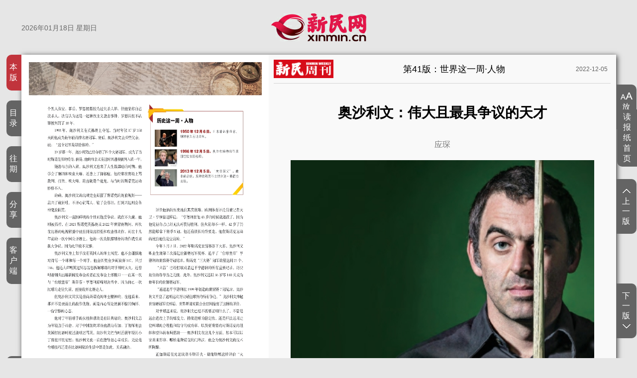

--- FILE ---
content_type: text/html; charset=utf-8
request_url: https://paper.xinmin.cn/html/xmzk/2022-12-05/41/30195.html
body_size: 11558
content:
<!-- 头部文件 start -->
<!doctype html>

<html lang="en">

<head>

  <meta charset="UTF-8">

  <title>奥沙利文：伟大且最具争议的天才 - 电子报详情页</title>

  <meta name="renderer" content="webkit">

  <meta http-equiv="X-UA-Compatible" content="IE=edge,chrome=1">

  <meta name="viewport" content="width=device-width, initial-scale=1, maximum-scale=1">

  <meta name="keywords" content="新民,新民网,新民晚报,新民晚报官网,数字报,新民数字报,新民网数字报,新民晚报数字报,新民周刊,东方体育日报,业主周刊,家庭周刊,"/>

  <meta name="description" content="新民网是新民晚报官方网站，强势新闻门户，以上海突发、财经、原创新闻为特色，采用文字、视频、播客、图片、直播等全媒体技术创新报道，另有当日新民晚报数字报纸和新民周刊数字杂志供应。"/>

  <meta name="apple-mobile-web-app-status-bar-style" content="black">

  <meta name="apple-mobile-web-app-capable" content="yes">

  <meta name="format-detection" content="telephone=no">

  <link rel="shortcut Icon" href="//image.xinmin.cn/favicon.ico">

  <link rel="stylesheet" href="/dianzibao/css/reset.css">

  <link rel="stylesheet" href="/dianzibao/css/app.css">

  <link rel="stylesheet" href="/dianzibao/css/jquery-ui.css">

  <link rel="stylesheet" href="/dianzibao/js/layui2/css/layui.css" media="all"/>

  <script type="text/javascript" src="/dianzibao/js/mapper.js"></script>

  <script type="text/javascript" src="/dianzibao/js/prototype.js"></script>

  <script src="//img0.xinmin.cn/web/xinmin/2018/js/jquery.min-2.2.4.js"></script>

  <script src="/dianzibao/js/jquery-ui.js"></script>

  <style>
  .ui-tooltip{background:#646464;border:2px solid #fff}.ui-tooltip{padding:10px 20px;color:white;border-radius:5px;font:bold 14px "Helvetica Neue",Sans-Serif;text-transform:uppercase;box-shadow:0 0 7px black;letter-spacing:1px}
  .gg-ding{width: 1195px;height: auto;overflow: hidden;zoom:1;clear:both;margin: 0 auto}
  /*20191102 by xyq*/
  .dzb-header-wrap{position: relative;}
  .dzb-header-wrap .back_home{position: absolute;display: block;width: 218px;height: 81px; left: 50%; top: 50%; margin-left: -109px; margin-top: -40px;}
  /*20191102 by xyq*/
  .newx-img-wrap {content:'';position: absolute;top:0;left:0;right:0;bottom:0;}
  </style>

</head>

<body>

<div class="gg-ding">
<!--Itsmore AdCode Start 20191024 by xyq-->
<!--Itsmore AdCode End-->
</div>

<header>

  <div class="dzb-header-wrap">

    <div class="dzb-date-wrap">2026年01月18日 星期日</div>

   

    <!--20191024 by xyq-->
    <a href="//www.xinmin.cn" target="_blank"  rel="noopener noreferrer" class="back_home"></a>
    <!--20191024 by xyq/-->

  </div>

</header>

<!-- 头图文件 end-->
<div class="dzb-enter-box dzb-enter-heng-box">
  <!--電子報導航-->
  <div class="dzb-enter-nav-box">
    <ul>
      <!-- 本版文件 start -->
      <li class="dzb-enter-nav-li active">
  <a href="javascript:;">本版</a>
  <div class="dzb-enter-nav-wrap dzb-enter-nav-benban-wrap hide">
    <div class="dzb-enter-opacity-box"></div>
    <div class="dzb-enter-wrap dzb-enter-benban-wrap">
      <h2>第41版：世界这一周·人物</h2>
      <div>
                <a href="/html/xmzk/2022-12-05/41/30195.html" title="奥沙利文：伟大且最具争议的天才">奥沙利文：伟大且最具争议的天才</a>
              </div>
    </div>
  </div>
</li>
      <!--本版文件 end-->

      <!-- 目录文件 start -->
      <li class="dzb-enter-nav-li">
  <a href="javascript:;">目录</a>
  <div class="dzb-enter-nav-wrap hide" style="width:auto;padding:10px;">
    <div class="dzb-enter-opacity-box"></div>
    <div class="dzb-enter-wrap dzb-enter-mulu-wrap">
            <div style="min-height:435px;overflow:hidden">
                    <div class="dzb-enter-mulu-wrap-nav">
            <a href='/html/xmzk/2022-12-05/1/30154.html' title="第1版:封面">第1页:封面</a>
          </div>
                    <div class="dzb-enter-mulu-wrap-nav">
            <a href='/html/xmzk/2022-12-05/3/30155.html' title="第3版:新民一周">第3页:新民一周</a>
          </div>
                    <div class="dzb-enter-mulu-wrap-nav">
            <a href='/html/xmzk/2022-12-05/6/30156.html' title="第6版:封面报道">第6页:封面报道</a>
          </div>
                    <div class="dzb-enter-mulu-wrap-nav">
            <a href='/html/xmzk/2022-12-05/7/30157.html' title="第7版:封面报道">第7页:封面报道</a>
          </div>
                    <div class="dzb-enter-mulu-wrap-nav">
            <a href='/html/xmzk/2022-12-05/8/30158.html' title="第8版:封面报道">第8页:封面报道</a>
          </div>
                    <div class="dzb-enter-mulu-wrap-nav">
            <a href='/html/xmzk/2022-12-05/9/30159.html' title="第9版:封面报道">第9页:封面报道</a>
          </div>
                    <div class="dzb-enter-mulu-wrap-nav">
            <a href='/html/xmzk/2022-12-05/10/30160.html' title="第10版:封面报道">第10页:封面报道</a>
          </div>
                    <div class="dzb-enter-mulu-wrap-nav">
            <a href='/html/xmzk/2022-12-05/11/30161.html' title="第11版:封面报道">第11页:封面报道</a>
          </div>
                    <div class="dzb-enter-mulu-wrap-nav">
            <a href='/html/xmzk/2022-12-05/12/30162.html' title="第12版:封面报道">第12页:封面报道</a>
          </div>
                    <div class="dzb-enter-mulu-wrap-nav">
            <a href='/html/xmzk/2022-12-05/13/30163.html' title="第13版:封面报道">第13页:封面报道</a>
          </div>
                    <div class="dzb-enter-mulu-wrap-nav">
            <a href='/html/xmzk/2022-12-05/14/30164.html' title="第14版:封面报道">第14页:封面报道</a>
          </div>
                    <div class="dzb-enter-mulu-wrap-nav">
            <a href='/html/xmzk/2022-12-05/15/30165.html' title="第15版:封面报道">第15页:封面报道</a>
          </div>
                    <div class="dzb-enter-mulu-wrap-nav">
            <a href='/html/xmzk/2022-12-05/16/30166.html' title="第16版:封面报道">第16页:封面报道</a>
          </div>
                    <div class="dzb-enter-mulu-wrap-nav">
            <a href='/html/xmzk/2022-12-05/17/30167.html' title="第17版:封面报道">第17页:封面报道</a>
          </div>
                    <div class="dzb-enter-mulu-wrap-nav">
            <a href='/html/xmzk/2022-12-05/18/30168.html' title="第18版:封面报道">第18页:封面报道</a>
          </div>
                    <div class="dzb-enter-mulu-wrap-nav">
            <a href='/html/xmzk/2022-12-05/19/30169.html' title="第19版:封面报道">第19页:封面报道</a>
          </div>
                    <div class="dzb-enter-mulu-wrap-nav">
            <a href='/html/xmzk/2022-12-05/20/30170.html' title="第20版:封面报道">第20页:封面报道</a>
          </div>
                    <div class="dzb-enter-mulu-wrap-nav">
            <a href='/html/xmzk/2022-12-05/21/30171.html' title="第21版:封面报道">第21页:封面报道</a>
          </div>
                    <div class="dzb-enter-mulu-wrap-nav">
            <a href='/html/xmzk/2022-12-05/22/30172.html' title="第22版:封面报道">第22页:封面报道</a>
          </div>
                    <div class="dzb-enter-mulu-wrap-nav">
            <a href='/html/xmzk/2022-12-05/23/30173.html' title="第23版:封面报道">第23页:封面报道</a>
          </div>
                    <div class="dzb-enter-mulu-wrap-nav">
            <a href='/html/xmzk/2022-12-05/24/30174.html' title="第24版:封面报道">第24页:封面报道</a>
          </div>
                    <div class="dzb-enter-mulu-wrap-nav">
            <a href='/html/xmzk/2022-12-05/25/30175.html' title="第25版:封面报道">第25页:封面报道</a>
          </div>
                    <div class="dzb-enter-mulu-wrap-nav">
            <a href='/html/xmzk/2022-12-05/26/30176.html' title="第26版:封面报道">第26页:封面报道</a>
          </div>
                    <div class="dzb-enter-mulu-wrap-nav">
            <a href='/html/xmzk/2022-12-05/27/30177.html' title="第27版:封面报道">第27页:封面报道</a>
          </div>
                    <div class="dzb-enter-mulu-wrap-nav">
            <a href='/html/xmzk/2022-12-05/28/30178.html' title="第28版:封面报道">第28页:封面报道</a>
          </div>
                    <div class="dzb-enter-mulu-wrap-nav">
            <a href='/html/xmzk/2022-12-05/29/30179.html' title="第29版:封面报道">第29页:封面报道</a>
          </div>
                    <div class="dzb-enter-mulu-wrap-nav">
            <a href='/html/xmzk/2022-12-05/30/30180.html' title="第30版:封面报道">第30页:封面报道</a>
          </div>
                    <div class="dzb-enter-mulu-wrap-nav">
            <a href='/html/xmzk/2022-12-05/31/30181.html' title="第31版:封面报道">第31页:封面报道</a>
          </div>
                    <div class="dzb-enter-mulu-wrap-nav">
            <a href='/html/xmzk/2022-12-05/32/30182.html' title="第32版:广域/读家">第32页:广域/读家</a>
          </div>
                    <div class="dzb-enter-mulu-wrap-nav">
            <a href='/html/xmzk/2022-12-05/33/30183.html' title="第33版:广域/读家">第33页:广域/读家</a>
          </div>
                    <div class="dzb-enter-mulu-wrap-nav">
            <a href='/html/xmzk/2022-12-05/34/30187.html' title="第34版:广域/七日谈">第34页:广域/七日谈</a>
          </div>
                    <div class="dzb-enter-mulu-wrap-nav">
            <a href='/html/xmzk/2022-12-05/35/30188.html' title="第35版:广域/观察家">第35页:广域/观察家</a>
          </div>
                    <div class="dzb-enter-mulu-wrap-nav">
            <a href='/html/xmzk/2022-12-05/36/30189.html' title="第36版:广域/漫漫谈">第36页:广域/漫漫谈</a>
          </div>
                    <div class="dzb-enter-mulu-wrap-nav">
            <a href='/html/xmzk/2022-12-05/37/30190.html' title="第37版:广域/漫漫谈">第37页:广域/漫漫谈</a>
          </div>
                    <div class="dzb-enter-mulu-wrap-nav">
            <a href='/html/xmzk/2022-12-05/38/30191.html' title="第38版:广域/城与事">第38页:广域/城与事</a>
          </div>
                    <div class="dzb-enter-mulu-wrap-nav">
            <a href='/html/xmzk/2022-12-05/39/30193.html' title="第39版:广域/城与事">第39页:广域/城与事</a>
          </div>
                    <div class="dzb-enter-mulu-wrap-nav">
            <a href='/html/xmzk/2022-12-05/40/30194.html' title="第40版:世界这一周·人物">第40页:世界这一周·人物</a>
          </div>
                    <div class="dzb-enter-mulu-wrap-nav">
            <a href='/html/xmzk/2022-12-05/41/30195.html' title="第41版:世界这一周·人物">第41页:世界这一周·人物</a>
          </div>
                    <div class="dzb-enter-mulu-wrap-nav">
            <a href='/html/xmzk/2022-12-05/44/30196.html' title="第44版:社会">第44页:社会</a>
          </div>
                    <div class="dzb-enter-mulu-wrap-nav">
            <a href='/html/xmzk/2022-12-05/45/30197.html' title="第45版:社会">第45页:社会</a>
          </div>
                    <div class="dzb-enter-mulu-wrap-nav">
            <a href='/html/xmzk/2022-12-05/46/30198.html' title="第46版:社会">第46页:社会</a>
          </div>
                    <div class="dzb-enter-mulu-wrap-nav">
            <a href='/html/xmzk/2022-12-05/47/30199.html' title="第47版:社会">第47页:社会</a>
          </div>
                    <div class="dzb-enter-mulu-wrap-nav">
            <a href='/html/xmzk/2022-12-05/48/30200.html' title="第48版:社会">第48页:社会</a>
          </div>
                    <div class="dzb-enter-mulu-wrap-nav">
            <a href='/html/xmzk/2022-12-05/49/30201.html' title="第49版:社会">第49页:社会</a>
          </div>
                    <div class="dzb-enter-mulu-wrap-nav">
            <a href='/html/xmzk/2022-12-05/50/30202.html' title="第50版:文学一九二二">第50页:文学一九二二</a>
          </div>
                    <div class="dzb-enter-mulu-wrap-nav">
            <a href='/html/xmzk/2022-12-05/51/30203.html' title="第51版:文学一九二二">第51页:文学一九二二</a>
          </div>
                    <div class="dzb-enter-mulu-wrap-nav">
            <a href='/html/xmzk/2022-12-05/52/30204.html' title="第52版:文学一九二二">第52页:文学一九二二</a>
          </div>
                    <div class="dzb-enter-mulu-wrap-nav">
            <a href='/html/xmzk/2022-12-05/53/30205.html' title="第53版:文学一九二二">第53页:文学一九二二</a>
          </div>
                    <div class="dzb-enter-mulu-wrap-nav">
            <a href='/html/xmzk/2022-12-05/54/30206.html' title="第54版:文学一九二二">第54页:文学一九二二</a>
          </div>
                    <div class="dzb-enter-mulu-wrap-nav">
            <a href='/html/xmzk/2022-12-05/55/30207.html' title="第55版:文学一九二二">第55页:文学一九二二</a>
          </div>
                    <div class="dzb-enter-mulu-wrap-nav">
            <a href='/html/xmzk/2022-12-05/56/30208.html' title="第56版:文学一九二二">第56页:文学一九二二</a>
          </div>
                    <div class="dzb-enter-mulu-wrap-nav">
            <a href='/html/xmzk/2022-12-05/57/30209.html' title="第57版:文学一九二二">第57页:文学一九二二</a>
          </div>
                    <div class="dzb-enter-mulu-wrap-nav">
            <a href='/html/xmzk/2022-12-05/58/30210.html' title="第58版:文学一九二二">第58页:文学一九二二</a>
          </div>
                    <div class="dzb-enter-mulu-wrap-nav">
            <a href='/html/xmzk/2022-12-05/59/30211.html' title="第59版:文学一九二二">第59页:文学一九二二</a>
          </div>
                    <div class="dzb-enter-mulu-wrap-nav">
            <a href='/html/xmzk/2022-12-05/60/30212.html' title="第60版:文学一九二二">第60页:文学一九二二</a>
          </div>
                    <div class="dzb-enter-mulu-wrap-nav">
            <a href='/html/xmzk/2022-12-05/61/30213.html' title="第61版:文学一九二二">第61页:文学一九二二</a>
          </div>
                    <div class="dzb-enter-mulu-wrap-nav">
            <a href='/html/xmzk/2022-12-05/62/30214.html' title="第62版:文学一九二二">第62页:文学一九二二</a>
          </div>
                    <div class="dzb-enter-mulu-wrap-nav">
            <a href='/html/xmzk/2022-12-05/63/30215.html' title="第63版:文学一九二二">第63页:文学一九二二</a>
          </div>
                    <div class="dzb-enter-mulu-wrap-nav">
            <a href='/html/xmzk/2022-12-05/64/30216.html' title="第64版:体育">第64页:体育</a>
          </div>
                    <div class="dzb-enter-mulu-wrap-nav">
            <a href='/html/xmzk/2022-12-05/65/30217.html' title="第65版:体育">第65页:体育</a>
          </div>
                    <div class="dzb-enter-mulu-wrap-nav">
            <a href='/html/xmzk/2022-12-05/66/30218.html' title="第66版:体育">第66页:体育</a>
          </div>
                    <div class="dzb-enter-mulu-wrap-nav">
            <a href='/html/xmzk/2022-12-05/67/30219.html' title="第67版:体育">第67页:体育</a>
          </div>
                    <div class="dzb-enter-mulu-wrap-nav">
            <a href='/html/xmzk/2022-12-05/68/30220.html' title="第68版:财富">第68页:财富</a>
          </div>
                    <div class="dzb-enter-mulu-wrap-nav">
            <a href='/html/xmzk/2022-12-05/69/30221.html' title="第69版:财富">第69页:财富</a>
          </div>
                    <div class="dzb-enter-mulu-wrap-nav">
            <a href='/html/xmzk/2022-12-05/70/30222.html' title="第70版:财富">第70页:财富</a>
          </div>
                    <div class="dzb-enter-mulu-wrap-nav">
            <a href='/html/xmzk/2022-12-05/71/30223.html' title="第71版:财富">第71页:财富</a>
          </div>
                    <div class="dzb-enter-mulu-wrap-nav">
            <a href='/html/xmzk/2022-12-05/72/30224.html' title="第72版:社会">第72页:社会</a>
          </div>
                    <div class="dzb-enter-mulu-wrap-nav">
            <a href='/html/xmzk/2022-12-05/73/30225.html' title="第73版:社会">第73页:社会</a>
          </div>
                    <div class="dzb-enter-mulu-wrap-nav">
            <a href='/html/xmzk/2022-12-05/74/30226.html' title="第74版:专栏/海阔鱼跃">第74页:专栏/海阔鱼跃</a>
          </div>
                    <div class="dzb-enter-mulu-wrap-nav">
            <a href='/html/xmzk/2022-12-05/76/30227.html' title="第76版:专栏/前廊众生">第76页:专栏/前廊众生</a>
          </div>
                    <div class="dzb-enter-mulu-wrap-nav">
            <a href='/html/xmzk/2022-12-05/77/30228.html' title="第77版:专栏/假装专家">第77页:专栏/假装专家</a>
          </div>
                    <div class="dzb-enter-mulu-wrap-nav">
            <a href='/html/xmzk/2022-12-05/78/30229.html' title="第78版:艺术">第78页:艺术</a>
          </div>
                    <div class="dzb-enter-mulu-wrap-nav">
            <a href='/html/xmzk/2022-12-05/79/30231.html' title="第79版:读书">第79页:读书</a>
          </div>
                    <div class="dzb-enter-mulu-wrap-nav">
            <a href='/html/xmzk/2022-12-05/80/30233.html' title="第80版:影视">第80页:影视</a>
          </div>
                </div>
          </div>
  </div>
</li>
<script>
$('.dzb-enter-mulu-wrap-nav a').each(function(i,el){
  if(i>14 && i<=29){
    $('.dzb-enter-mulu-wrap').css({'width':'380px'});
  }else if(i>29 && i<=44){
    $('.dzb-enter-mulu-wrap').css({'width':'570px'});
  }else if(i>44 && i<=59){
    $('.dzb-enter-mulu-wrap').css({'width':'760px'});
  }else if(i>59 && i<=74){
    $('.dzb-enter-mulu-wrap').css({'width':'950px'});
  }else if(i>74){
    $('.dzb-enter-mulu-wrap').css({'width':'1140px'});
  }
});
</script>
      <!-- 目录文件 end-->

      <!-- 往期、分享、客户端文件 start -->
      <li class="dzb-enter-nav-li">

  <a href="javascript:;">往期</a>

  <div class="dzb-enter-nav-wrap dzb-enter-nav-date-wrap hide">

    <div class="dzb-enter-opacity-box"></div>

    <div class="dzb-enter-wrap dzb-enter-wangqi-wrap">

      <div>

        <div id="wangqi" class="dzb-date-box"></div>

      </div>

    </div>

  </div>

</li>

<li class="dzb-enter-nav-li">

	<a href="javascript:;">分享</a>

	<div class="dzb-enter-nav-wrap dzb-enter-nav-share-wrap hide">

	  <div class="dzb-enter-opacity-box dzb-enter-opacity-share-box"></div>

	  <div class="dzb-enter-share-wrap">

	    <div>

	      <!--<a href="javascript:;" title="微信分享" class="dzb-share-btn dzb-share-wx-btn" data-url=""></a>-->

	      <a href="javascript:;" title="新浪分享" class="dzb-share-btn dzb-share-xinlang-btn" onclick="shareTo('sina')"></a>

              <a href="javascript:;" title="QQ空间分享" class="dzb-share-btn dzb-share-qq-btn" onclick="shareTo('qzone')"></a>

	    </div>

	  </div>

	</div>

</li>

<li class="dzb-enter-nav-li">

	<a href="javascript:;">客户端</a>

	<div class="dzb-enter-nav-wrap dzb-enter-nav-erweima-wrap hide">

	  <div class="dzb-enter-opacity-box dzb-enter-opacity-share-box"></div>

	  <div class="dzb-enter-erweima-wrap">

	    <div>

	      <img src="/dianzibao/images/xinmin_erweima.png" alt="" class="dzb-enter-erweima-box">

	    </div>

	  </div>

	</div>

</li>

<li class="dzb-enter-nav-li dzb-history-btn">

  	
  	<a href="//xmzk.xinmin.cn/html/2018-12/31/node_1.htm" target="_blank"  rel="noopener noreferrer">历史数据</a>

  	
</li>
      <!-- 往期、分享、客户端文件 end-->      
    </ul>
  </div>
  <!--電子報紙-->
  <div class="layui-row">
    <div class="dzb-heng-img-wrap layui-col-xs5">
      <div class="dzb-heng-img">
        <img class="mapper iopacity50 icolorcc6666 noborder" useMap="#PagePicMap" src="//img1.xinmin.cn/xmzk/2022-12-05/page_411205.jpg"
             id="page_img">
        <map id="PagePicMap" name="PagePicMap">
                    
         
          <area shape='polygon' xy='[{"x":"134","y":"277"},{"x":"1558","y":"277"},{"x":"1558","y":"2021"},{"x":"134","y":"2021"}]'  coords='' alt='奥沙利文：伟大且最具争议的天才' href='/html/xmzk/2022-12-05/41/30195.html' title='奥沙利文：伟大且最具争议的天才'>
                  </map>
      </div>
    </div>
    <!--電子報詳情-->
    <div class="dzb-enter-info-box dzb-heng-info-box layui-col-xs7">
      
      <div class="dzb-enter-banmian-box">
        <div class="dzb-banmian-logo-box">
                    <img src="/dianzibao/images/zhoukan.png" alt="" class="dzb-banmian-logo" width="120" height="37">
                  </div>
        <span class="dzb-banmian-title">第41版：世界这一周·人物</span>
        <span class="dzb-banmian-date">2022-12-05</span>
      </div>
      <div class="dzb-enter-desc-box dzb-enter-heng-desc-box">
        <span class="dzb-special-title-box"></span>
        <h2 class="dzb-title-box">奥沙利文：伟大且最具争议的天才</h2>
        <span class="dzb-sub-title-box"></span>
        <span class="dzb-author-box">应琛</span>
        <p class="dzb-img-box">
                    
            <img src="//img1.xinmin.cn/xmzk/2022-12-05/401205_p3.jpg" alt="">
            <p style="padding: 3px"></p>
                      
            <img src="//img1.xinmin.cn/xmzk/2022-12-05/411205_p12.jpg" alt="">
            <p style="padding: 3px"></p>
                      
            <img src="//img1.xinmin.cn/xmzk/2022-12-05/411205_p13.jpg" alt="">
            <p style="padding: 3px"></p>
                      
            <img src="//img1.xinmin.cn/xmzk/2022-12-05/411205_p14.jpg" alt="">
            <p style="padding: 3px"></p>
                    </p>
        <p class="dzb-desc-box">    奥沙利文的出现完全颠覆了斯诺克的既有规矩——高兴了就狂吼、不开心就骂人、输了会落泪，打到兴起则会各种鬼脸搞笑。<br/><br/>    记者｜应琛<br/><br/>    “世界上只有两种斯诺克选手，一种叫奥沙利文，一种叫其他选手。”出生于1975年12月5日的奥沙利文无疑是斯诺克历史上最佳的代表人物。因华丽的进攻，行云流水的击球，桀骜不驯的性格，与生俱来的气质，再加上无人能敌的天赋，球迷亲切地称他为“火箭”。2022年5月，奥沙利文第7次夺得斯诺克世锦赛冠军。<br/><br/>    31年的职业生涯里，这支动力充足的“火箭”应对了许多难题，包括父亲入狱，长期和酗酒、药物、焦虑症斗争。在近期的一段采访中，他终于用“满意”来形容这一生的成就：“我的职业生涯远远超出了自己当初预想能达到的高度”，同时希望自己被认可为真正的大师，“我认为是对斯诺克、对比赛的爱帮助我走过了许多艰难时光。尽管生活并非一直事事如意，但斯诺克一直是我可以追逐的东西”。<br/><br/>    无论你喜爱他的随意或是痛恨他的无礼，都应该尊重这个斯诺克界的王者，因为奥沙利文为斯诺克带来了不一样的色彩。<br/><br/>    年少成名，争议不断<br/><br/>    1975年，奥沙利文出生于伦敦的一个贫民区。父亲罗恩是一名铁路工人，后来做了厨师，母亲则是一个卖冰激凌的意大利人。<br/><br/>    7岁那年，奥沙利文到叔叔家拜访，并跟叔叔打起了台球。罗恩看儿子十分喜爱这项运动，就答应送给他一张斯诺克球桌作为圣诞礼物。<br/><br/>    奥沙利文的天赋就此显现：10岁就能单杆破百，14岁亮相泰晤士电视台举办的斯诺克经典赛，15岁打出了单杆147的满分杆。<br/><br/>    1991年，年仅16岁的奥沙利文转入职业赛场，开始了叱咤世界斯诺克的生涯。在这一年里，奥沙利文的状态十分出色，直到父亲出事前，他在76场比赛中取得了74场胜利，胜率十分惊人。<br/><br/>    1992年，当17岁的奥沙利文正准备参加自己职业生涯的一场比赛，父亲却在酒吧因结账问题跟人起了争执，扎死了一个黑人保安。事后，罗恩被指控为过失杀人罪，但他坚称自己没杀人。法官认为这是一起种族主义袭击事件，罗恩因拒不认罪被判罚了18年。<br/><br/>    1993年，奥沙利文在英锦赛上夺冠，当时年仅17岁358天的他成为最年轻的排名赛冠军。赛后，奥沙利文去探望父亲，说：“这个冠军是献给你的。”<br/><br/>    19岁那一年，奥沙利文已经夺得了四个大赛冠军，成为了当时斯诺克界的传奇。但是，他的母亲又在这时因逃税被判入狱一年。<br/><br/>    随着母亲的入狱，奥沙利文迎来了人生最黑暗的时期。他学会了酗酒和吸食大麻，还患上了抑郁症。他经常在赛场上骂裁判、打架、吸大麻，简直就是个魔鬼，与当时的斯诺克运动格格不入。<br/><br/>    的确，奥沙利文的出现完全颠覆了斯诺克的既有规矩——高兴了就狂吼、不开心就骂人、输了会落泪，打到兴起则会各种鬼脸搞笑。<br/><br/>    奥沙利文一直因鲜明的个性而饱受争议。就在不久前，他刚被指控，在2021斯诺克英锦赛及2022年世锦赛期间，两次在比赛的电视转播中被拍到做出猥亵和攻击性动作。而在十几年前的一次中国公开赛上，他的一次类似擦球杆的动作就引来很大争议，因为此举极不文雅。<br/><br/>    奥沙利文身上似乎没有英国人的绅士风度，也不会谨慎地对待每一个球和每一个对手。他会因奖金少而放弃147，只打146；他还大声嘲笑过冥思苦想拆解球路的对手用时太久，还曾叼着烟头出席新闻发布会或者在发布会上爆粗口……在某一次与“台球皇帝”斯蒂芬·亨德利巅峰对决当中，因为自己一次红球的走位失误，直接放弃比赛走人。<br/><br/>    但奥沙利文其实是崇尚斯诺克的绅士精神的。在他看来，那并不是表面上的故作优雅，而是内心深处波澜不惊的胸怀，一份宁静的心态。<br/><br/>    他对于年轻球手的扶植和帮助是有目共睹的，奥沙利文总为年轻选手站台，对于中国旅欧球员也帮助有加。丁俊晖刚去英国打比赛时被过激球迷骂哭，奥沙利文把当时还很年轻的小丁搂在怀里安慰；奥沙利文也一直在指导赵心童成长，无论是台球技巧还是在比赛间歇的生活中都是如此，关系融洽。<br/><br/>    不是球技，是“魔幻力量”<br/><br/>    奥沙利文和亨德利，到底谁才是斯诺克历史最佳？<br/><br/>    评价他俩的历史地位其实很难。欧洲体育评论员兼记者大卫·亨顿曾这样说：“亨德利在他43岁的时候就退役了，因为他觉得自己已经无法再获得胜利。但火箭却不一样，42岁了仍然能够拿下赛季5冠，他还有很长的路要走，他在斯诺克运动的统治地位是空前的。”<br/><br/>    今年5月3日，2022年斯诺克世锦赛落下大幕，奥沙利文职业生涯第7次捧起世锦赛冠军奖杯，追平了“台球皇帝”亨德利的世锦赛夺冠纪录，斯诺克“三大赛”冠军数量达到21个。<br/><br/>    “火箭”已经打破或者追平亨德利的所有重要纪录，历史最佳的称号当之无愧。此外，奥沙利文还以46岁零148天成为最年长的世锦赛冠军。<br/><br/>    “通过追平亨德利在1999年创造的世锦赛7冠纪录，奥沙利文平息了这项运动历史最佳球员的所有争论。”奥沙利文捧起世锦赛冠军奖杯后，世界斯诺克联合会官网给出了这样的评价。<br/><br/>    对于球迷来说，奥沙利文已经不需要证明什么了，不管是远台进攻上手的爆发力，持续进球的稳定性，还是杆法运用走位叫球的合理性和防守的成功率，以及更重要的对斯诺克的理解和整体的布局思路——奥沙利文在这几个方面，基本可以以完美来形容。哪怕是斯诺克的门外汉，也会为奥沙利文的技术所陶醉。<br/><br/>    正如斯诺克元老级泰斗斯蒂夫·戴维斯都这样评价“火箭”：罗尼·奥沙利文身上所拥有的，其实已不是什么球技，而是妖术，一种令凡夫俗子们望尘莫及的魔幻力量。他对这项运动的驾轻就熟，让我们苦练10年的“寒窗苦”显得是那样的多余和枯燥。<br/><br/>    历史这一周·人物<br/><br/>    1950年12月6日，日本著名作曲家、钢琴家久石让出生。<br/><br/>    1996年12月5日，奥尔布赖特出任美国首位女国务卿。<br/><br/>    2013年12月5日，“南非国父”，南非前总统，反种族隔离斗士纳尔逊·曼德拉去世。<br/><br/></p>
      </div>
    </div>
  </div>
  <!--功能按钮-->
      <div class="dzb-multi-btn-box">
        <p class="dzb-multi-zoomOut dzb-multi-btn-hover"><a href="javascript:;"><img src="/dianzibao/images/btn_A.png"

                                                                                     alt="">放大</a></p>

<p class="dzb-multi-zoomIn dzb-multi-btn-hover hide"><a href="javascript:;"><img src="/dianzibao/images/btn_A.png" alt="">缩小</a>

</p>

<p class="dzb-multi-prev dzb-multi-btn-hover"><a href="javascript:;" id="prepage"><img src="/dianzibao/images/prev.png" alt="">上一版</a>

</p>

<p class="dzb-multi-next dzb-multi-btn-hover"><a href="javascript:;" id="nextpage">下一版<img src="/dianzibao/images/next.png" alt=""></a>

</p>


<p class="dzb-multi-download"><a href="//img1.xinmin.cn/xmzk/2022-12-05/411205.pdf" target="_blank"  rel="noopener noreferrer">下载</a></p>

</else>

      </div>
</div>
<footer class="dzb-copytight-box">新民晚报官方网站 xinmin.cn ©2019 All rights reserved Tech-4-4</footer>
<div class="dzb-multi-index"><p class="dzb-multi-btn-hover"><a href="//paper.xinmin.cn">读报纸首页</a></p>
</div>
<script type="text/javascript" src="/dianzibao/js/layui2/layui.js"></script>
<script src="/dianzibao/js/common.shuzibao.js"></script>
<script>
  function shareTo(stype){
    let ftit = '';
    let flink = '';
    let fdesc = '';
    let lk = '';
    //获取文章标题
    ftit = $('.dzb-title-box').text();
    //获取网页中内容的第一张图片
    flink = $('.dzb-img-box img').eq(0).attr('src');
    fdesc = $('.dzb-desc-box').text();
    if(typeof flink == 'undefined'){
      flink='';
    }

    
    //qq空间接口的传参
    if(stype=='qzone'){
		if(flink == ''){
		  lk = '//image0.xinmin.cn/template/app/images/xinmin300.png';
		}else{
		  lk = flink;
		}
      window.open('http://sns.qzone.qq.com/cgi-bin/qzshare/cgi_qzshare_onekey?url='+document.location.href+'&title='+ftit+'&pics='+lk+'&desc='+fdesc,'','width=700, height=680, top=0, left=0, toolbar=no, menubar=no, scrollbars=no, location=yes, resizable=no, status=no');
    }
    //sina接口的传参
    if(stype=='sina'){
		if(flink == ''){
		  lk = '//image0.xinmin.cn/template/app/images/xinmin300.png';
		}else{
		  lk = flink;
		}
      window.open('http://service.weibo.com/share/share.php?searchPic=false&url='+document.location.href+'&title='+ftit+'&pic='+lk,'','width=700, height=680, top=0, left=0, toolbar=no, menubar=no, scrollbars=no, location=yes, resizable=no, status=no');
    }
  }
  layui.config({
    base: "js/"
  }).use('laydate', function () {
    const layer = parent.layer === undefined ? layui.layer : parent.layer,form = layui.form;
    const laydate = layui.laydate;
    laydate.render({
      elem: '#wangqi',
      showBottom: false,
      position: 'static',
      format: 'yyyy-MM-dd',
      ready:function(date){
        $('.layui-laydate-content tr td').addClass('laydate-disabled');
        const elem = $(this.elemCont);
        $.ajax({
          url:"//paper.xinmin.cn/index/api.Getdate/index",
          cache:"false",
          data:{'name':'xmzk'},
          type:"POST",
          dataType:"json",
          success:function(data){
            if(data.status == 1){
              const dateArr = data.msg;
              for(let i=0;i<dateArr.length;i++){
                elem.find('td[lay-ymd="'+dateArr[i].day+'"]').removeClass('laydate-disabled').addClass('ky-layui-this');
              }
            }else{
              
            }
          },error:function(msg){
            
          }
        });
      },
      change: function(value, date, endDate){
        $('.layui-laydate-content tr td').addClass('laydate-disabled');
        const elem = $(this.elemCont);
        $.ajax({
          url:"//paper.xinmin.cn/index/api.Getdate/index",
          cache:"false",
          data:{'name':'xmzk','post_date':date[0]},
          type:"POST",
          dataType:"json",
          success:function(data){
            if(data.status == 1){
              const dateArr = data.msg;
              for(let i=0;i<dateArr.length;i++){
                elem.find('td[lay-ymd="'+dateArr[i].day+'"]').removeClass('laydate-disabled').addClass('ky-layui-this');
                
              }
            }else{
              
            }
          },error:function(msg){
            
          }
        });
      },
      done: function (value, date, endDate) {
        $.ajax({
          url:"//paper.xinmin.cn/index/api.Getdate/index",
          cache:"false",
          data:{'name':'xmzk','post_date':date[0]},
          type:"POST",
          dataType:"json",
          success:function(data){
            if(data.status == 1){
              
              // window.location.href = "/index/xmzk/getdetailbypagenum.html?name=xmzk&pageNum=1&pageday=" + date[0];
              window.location.href = "/html/xmzk/"+ date[0]+"/1.html";
            }else{
              
            }
          },error:function(msg){
            
          }
        });
      }
    });
  });
  $('#dzb-wx').hover(function () {
    const that = this;
    layui.use('layer', function () {
      const layer = layui.layer;
      layer.config({
        extend: 'skin/myskin/style.css',
        skin: 'dzb-erweima-box'
      });
      layer.tips('下', that, {
        tips: [3, '#fff'],
        time: 0,
        content: ['<img src="//image0.xinmin.cn/template/www.xinmin.cn/201310/images/xmwb.jpg" />', '.dzb-icon']
      });
    });
  }, function () {
    layer.closeAll('tips');
  });

  $(function () {
    //*** 上一篇 start ***//
    // $("#prepage").bind('click',function(){
    //   $.ajax({
    //     url:"/index/xmzk/checkprepageornextpage.html",
    //     cache:"false",
    //     data:{'name':"xmzk",'pageNum':"41",'pageday':"2022-12-05",'id':30195,'prepage':1},
    //     type:"POST",
    //     dataType:"json",
    //     success:function(data){
          
    //       if(data.status ==1)
    //       {
    //         location.href = data.message;            
    //       }
    //       else
    //       {
    //         layui.use('layer', function(){
    //           var layer = layui.layer;
    //           layer.msg(data.message,{time:2000,icon:5});
    //         });
    //       } 
    //     },
    //     error:function(msg){
    //       alert("服务器断开，请重新操作");     
    //     }
    //   });
    // })
    //*** 上一篇 end ***//    
    //*** 下一篇 start ***//    
    // $("#nextpage").bind('click',function(){
    //   $.ajax({
    //     url:"/index/xmzk/checkprepageornextpage.html",
    //     cache:"false",
    //     data:{'name':"xmzk",'pageNum':"41",'pageday':"2022-12-05",'id':30195,'nextpage':1},
    //     type:"POST",
    //     dataType:"json",
    //     success:function(data){
          
    //       if(data.status ==1)
    //       {
    //         location.href = data.message;
    //       }
    //       else
    //       {
    //         layui.use('layer', function(){
    //           var layer = layui.layer;
    //           layer.msg(data.message,{time:2000,icon:5});
    //         });
    //       }         
    //     },
    //     error:function(msg){
    //       alert("服务器断开，请重新操作");     
    //     }
    //   });
    // })
    //*** 下一篇 end ***//
    
    //*** 上一版 start ***//  
    $("#prepage").bind('click',function(){
      $.ajax({
        url:"/index/xmzk/checkprepagenumornextpagenum.html",
        cache:"false",
        data:{'name':"xmzk",'pageNum':"41",'pageday':"2022-12-05",'prepage':1},
        type:"POST",
        dataType:"json",
        success:function(data){
          
          if(data.status ==1)
          {
            location.href = data.message;
          }
          else
          {
            layui.use('layer', function(){
              var layer = layui.layer;
              layer.msg(data.message,{time:2000,icon:5});
            });
          }         
        },
        error:function(msg){
          alert("服务器断开，请重新操作");     
        }
      });
    })
    //*** 上一版 end ***//
    //*** 下一版 start ***//  
    $("#nextpage").bind('click',function(){
      $.ajax({
        url:"/index/xmzk/checkprepagenumornextpagenum.html",
        cache:"false",
        data:{'name':"xmzk",'pageNum':"41",'pageday':"2022-12-05",'nextpage':1},
        type:"POST",
        dataType:"json",
        success:function(data){
          
          if(data.status ==1)
          {
            location.href = data.message;
          }
          else
          {
            layui.use('layer', function(){
              var layer = layui.layer;
              layer.msg(data.message,{time:2000,icon:5});
            });
          }         
        },
        error:function(msg){
          alert("服务器断开，请重新操作");     
        }
      });
    })
    //*** 下一版 end ***//    

    $('area').tooltip({
      track: true,
    });
    const mapWidth = $("#page_img").width();
    const mapHeight = $("#page_img").height();
    const pageWidth = 1680;
    const pageHeight = 2175;
    const widthRatio = mapWidth / pageWidth;
    const heightRatio = mapHeight / pageHeight; 

    $("#PagePicMap area").each(function (j) {
      const obj = $(this);
      let coords = "";
      const xy = obj.attr("xy");
      if (xy) {
        let jsonArr = null;
        try {
          jsonArr = JSON.parse(xy);
        } catch (e) {
          jsonArr = eval("(" + xy + ")");
        }
        for (let i = 0; i < jsonArr.length; i++) {
          const point = jsonArr[i];
          let x = point.x * widthRatio;
          x = Math.round(x * 100) / 100;
          let y = point.y * heightRatio;
          y = Math.round(y * 100) / 100;
          coords += x + "," + y + ",";
        }
        if (coords.length > 0) {
          coords = coords.substring(0, coords.length - 1);
        }
        obj.attr("coords", coords);
        obj.removeAttr("xy");
      }
    });
  });
</script>
<!--统计代码-->
  <!-- 流量统计代码 start-->
<div style="display:none">
    <!--百度统计-->
    <script type="text/javascript">
    var _bdhmProtocol = (("https:" == document.location.protocol) ? " https://" : " http://");
    document.write(unescape("%3Cscript src='" + _bdhmProtocol + "hm.baidu.com/h.js%3F8ab7263c9280868f0c3ef17366bf585a' type='text/javascript'%3E%3C/script%3E"));
    </script>
    <!--百度统计-->
    <!--cnzz统计代码 start-->
    <script type="text/javascript">
    var cnzz_protocol = (("https:" == document.location.protocol) ? " https://" : " http://");
    document.write(unescape("%3Cspan id='cnzz_stat_icon_1253710412'%3E%3C/span%3E%3Cscript src='" + cnzz_protocol + "w.cnzz.com/q_stat.php%3Fid%3D1253710412' type='text/javascript'%3E%3C/script%3E"));
    </script>
    <!--cnzz统计代码 end-->
    
 <script type="text/javascript">
     var _xinminaq = _xinminaq || [];_xinminaq.push('t5=','t6=');(function() {var u = "//tongji.xinmin.cn/";var d=document, g=d.createElement('script'), s=d.getElementsByTagName('script')[0];g.type='text/javascript'; g.src=u+'stat-p-1.0.1.min.js'; s.parentNode.insertBefore(g,s);})();
</script>
</div>
<!-- 流量统计代码 end-->
  <!--/统计代码-->
</body>
</html>


--- FILE ---
content_type: text/css
request_url: https://paper.xinmin.cn/dianzibao/css/app.css
body_size: 3687
content:
/**header*/
header {
  width: 100%;
  height: auto;
  overflow: hidden;
  zoom: 1;
  clear: both;
}

.dzb-header-index-wrap {
  background-color: #fff;
}

.dzb-header-index-wrap .dzb-header-wrap {
  background: url(//img0.xinmin.cn/web/xinmin/2018/images/logo.jpg) no-repeat center 26px;
}

.dzb-header-wrap {
  width: 1195px;
  height: 110px;
  overflow: hidden;
  zoom: 1;
  clear: both;
  margin: 0 auto;
  background: url(../images/logo.png) no-repeat center 26px;
}

.dzb-date-wrap {
  width: 170px;
  height: auto;
  overflow: hidden;
  float: left;
  color: #676767;
  margin-top: 48px;
}

.dzb-product-wrap {
  width: 222px;
  height: auto;
  overflow: hidden;
  float: right;
  zoom: 1;
  margin-top: 32px;
}

.dzb-icon {
  color: #676767;
  float: left;
  padding-top: 35px;
  margin-left: 20px;
  padding-left: 1px;
  display: inline;
}

.dzb-product-wrap a {
  color: #4B4B4B;
}

.dzb-product-wrap .sina {
  background: url(../images/icon_sina.png) no-repeat center top;
  width: 30px;
  text-align: center;
}

.dzb-product-wrap .wx {
  background: url(../images/icon_wx.png) no-repeat center top;
  margin-left: 37px;
  width: 30px;
  text-align: center;
}

.dzb-product-wrap .password {
  background: url(../images/icon_passport.png) no-repeat center top;
}

.dzb-product-wrap .sina:hover {
  background: url(../images/icon_sina_hover.png) no-repeat center top;
}

.dzb-product-wrap .wx:hover {
  background: url(../images/icon_wx_hover.png) no-repeat center top;
}

.dzb-product-wrap .password:hover {
  background: url(../images/icon_passport_hover.png) no-repeat center top;
}

.MainNavBg {
  width: 100%;
  height: 0px;
  overflow: hidden;
  border-top: 1px #f3f3f3 solid;
  border-bottom: 1px #f3f3f3 solid;
}

.MainNavBg .MainNav {
  display: flex;
  justify-content: space-between;
  align-items: center;
  text-align: center;
  width: 1450px;
  height: 40px;
  overflow: hidden;
  margin: auto;
}

.MainNavBg .MainNav a {
  color: #5f5f5f;
  font-size: 18px;
  line-height: 1;
  margin: 0 5px;
  font-weight: bold;
  text-decoration: none;
}

.MainNavBg .MainNav a:hover {
  color: #E41849
}

.MainNavBg .MainNav .on {
  border-bottom: 4px #E41849 solid;
  padding-bottom: 2px;
}

.MainNavBg .MainNav .icon {
  position: relative;
  /*top: -2px;*/
  margin: 0 10px;
  cursor: pointer;
}

.SubNav {
  width: auto;
  height: auto;
  overflow: hidden;
  zoom: 1;
  clear: both;
}

.SubNav .pull_box {
  /*width: auto;old*/
  width: 340px;
  height: auto;
  overflow: hidden;
  zoom: 1;
  clear: both;
  background: #fff;
  position: absolute;
  /*top: -999;*/
  /*border: 1px #DEDEDE solid;*/
  /*border-top: none;*/
  -moz-border-radius: 0 0 5px 5px;
  -webkit-border-radius: 0 0 5px 5px;
  border-radius: 0 0 5px 5px;
  z-index: 999;
  display: none;
  /*left:0;*/
  /*right:0;*/
  /*margin:auto;*/
  padding: 10px;
  box-shadow: 0 2px 5px 2px rgba(0, 0, 0, .2);
  align-items: center;
  justify-content: flex-start;
  flex-wrap: wrap;
}

.SubNav .pull_box a {
  /*display:inline-block;*/
  /*color: #595959;*/
  /*display: block;*/
  /*width: 130px;*/
  /*height: auto;*/
  /*!*border-top: 1px #d5d5d5 solid;*!*/
  /*line-height: 40px;*/
  /*padding: 0 12px;*/
  /*float:left;*/
  color: #595959;
  display: -webkit-flex;
  align-items: center;
  justify-content: center;
  /*height: 40px;*/
  /*line-height: 40px;*/
  /*padding: 0 12px;*/
  padding: 5px 0;
  float: left;
  width: 50%;
  text-align: center;
  font-size: 14px;
}

.SubNav .pull_box a:hover {
  color: #E41849;
  text-decoration: none;
}

.SubNav .pullbox_o {
  display: none;
  width: 1250px;
  /*height: 320px;old*/
  height: auto;
  overflow: hidden;
  zoom: 1;
  clear: both;
  background: #fff;
  position: absolute;
  /*top: -999;*/
  border: 1px #DEDEDE solid;
  border-top: none;
  -moz-border-radius: 0 0 5px 5px;
  -webkit-border-radius: 0 0 5px 5px;
  border-radius: 0 0 5px 5px;
  z-index: 999;
  padding: 10px 15px;
  justify-content: center;
  align-items: center;

}

.SubNav .pullbox_o .l {
  display: -webkit-flex;
  justify-content: flex-start;
  align-items: center;
  flex-wrap: wrap;
  width: 100%;
  height: auto;
  overflow: hidden;
  zoom: 1;
  clear: both;
  padding: 10px 15px;
  margin: auto;
  border-bottom: 1px #ebebeb solid;
  /*padding: 15px 10px*/
  /*border-top: 1px #ebebeb solid;*/
}

.SubNav .pullbox_o .l:last-child {
  border-bottom: 0;
}

.SubNav .pullbox_o span,
.SubNav .pullbox_o span a {
  /*float:left;*/
  font-weight: 600;
  font-size: 16px !important;
  /*height:25px;*/
  /*line-height:25px;*/
  width: 10%;
  text-align: center;
  color: #000;
}

.SubNav .pullbox_o .l a {
  border: none;
  /*display: inline;old*/
  /*line-height: 28px;*/
  display: block;
  text-align: center;
  /*height:25px;*/
  /*line-height: 25px;*/
  width: 10%;
  padding: 5px;
  font-size: 14px;
}

.SubNav .pullbox_o .l span a {
  width: 100%;
}

/**footer*/
.BottomBox {
  position: relative;
  width: 100%;
  height: auto;
  background: #eee;
  padding-bottom: 20px;
}

.BottomBox .BottomContent {
  width: 1295px;
  height: auto;
  margin: 0 auto;
  overflow: hidden;
  zoom: 1;
  clear: both;
  padding: 15px 0;
}

.BottomBox .BottomContent a:link {
  color: #3b3b3b;
}

.BottomBox .BottomContent .line1 {
  width: auto;
  height: auto;
  margin: 0 auto;
  margin-top: 0px;
  overflow: hidden;
  zoom: 1;
  clear: both;
  color: #B8B8B8;
  margin-top: 12px;
  text-align: center;
}

.BottomBox .BottomContent .line1 a {
  line-height: 26px;
  padding: 0 15px;
  color: #676767;
}

.BottomBox .BottomContent .line2 {
  width: auto;
  height: auto;
  overflow: hidden;
  zoom: 1;
  clear: both;
  margin: 0 auto;
  margin-top: 0px;
  margin-top: 12px;
  text-align: center;
  color: #7f7f7f;
  font-size: 12px;
}

.BottomBox .BottomContent .line2 a {
  color: #7f7f7f;
  padding: 0 14px;
  font-size: 12px;
}

.BottomBox .BottomContent .line3 {
  width: auto;
  height: auto;
  overflow: hidden;
  zoom: 1;
  clear: both;
  margin: 0 auto;
  text-align: center;
  color: #7f7f7f;
  display: none;
}

.BottomBox .BottomContent .line3 a {
  color: #7f7f7f;
  padding: 0 14px;
}

.dzb-copytight-box {
  position: relative;
  width: 100%;
  text-align: center;
  margin: 20px auto;
  color: #5A5A5A;
}

.dzb-erweimazj-box {
  position: absolute;
  width: auto;
  top: -350px;
  left: 50%;
  transform: translateX(-50%);
  -webkit-transform: translateX(-50%);
  -ms-transform: translateX(-50%);
  -moz-transform: translateX(-50%);
  background-color: #fff;
  padding: 10px;
  border-radius: 10px;
}

.dzb-erweimazj-down-box {
  position: absolute;
  bottom: -10px;
  left: 0;
  right: 0;
  width: 0;
  height: 0;
  margin: auto;
  border-left: 10px solid transparent;
  border-right: 10px solid transparent;
  border-top: 20px solid #fff;
}

/**index*/
.dzb-index-box {
  position: relative;
  width: 1250px;
  padding: 25px 0;
  overflow: hidden;
  margin: auto;
}

.dzb-copy-box {
  display: flex;
  position: relative;
  /*border: 1px solid #DADADA;*/
  overflow: hidden;
  height: 380px;
}

.dzb-copy-box img {
  display: block;
  width: 100%;
  /*height: 430px;*/
  height: auto;
  margin: auto;
}

.dzb-info-box {
  clear: both;
  overflow: hidden;
}

.dzb-info-box span {
  padding: 25px 0;
  color: #555;
  height: 25px;
  line-height: 25px;
  font-size: 16px;
  font-weight: 600;
}

.dzb-line-box {
  height: 1px;
  line-height: 1px;
  background-color: #DADADA;
  width: 100%;
}

/**enterAll*/
.dzb-enter-box {
  position: relative;
  width: 1195px;
  background-color: #fff;
  margin: auto;
  box-shadow: 2px 2px 10px #373737;
  -moz-box-shadow: 2px 2px 10px #373737;
  -o-box-shadow: 2px 2px 10px #373737;
  -webkit-box-shadow: 2px 2px 10px #373737;
}

.dzb-enter-info-box {
  position: relative;
  padding: 10px;
  background-color: #F9F9F9;
}

.dzb-enter-banmian-box {
  position: relative;
  font-size: 0;
  padding-bottom: 10px;
  border-bottom: 1px solid #D4D4D4;
}

.dzb-banmian-logo-box {
  display: inline-block;
  width: 18.33333%;
}

.dzb-enter-banmian-box img {
  vertical-align: middle;
  text-align: left;
}

.dzb-enter-banmian-box span {
  display: inline-block;
  vertical-align: middle;
  font-size: 18px;
  width: 70.33333%;
  text-align: center;
}

.dzb-enter-banmian-box span.dzb-banmian-date {
  font-size: 12px;
  color: #606060;
  width: 10.33333%;
  text-align: right;
}

.dzb-clear-box {
  height: 50px;
  clear: both;
}

.dzb-enter-desc-box {
  position: relative;
  width: 100%;
  height: 600px;
  text-align: center;
  margin: auto;
  padding: 15px 0;
  overflow: hidden;
  overflow-y: auto;
}

.dzb-enter-desc-box .dzb-special-title-box,
.dzb-enter-desc-box .dzb-sub-title-box,
.dzb-enter-desc-box .dzb-author-box {
  display: block;
  width: 90%;
  font-size: 16px;
  color: #5e5e5e;
  padding: 10px 0;
  margin: auto;
}

/**20210419*/
.dzb-enter-desc-box .dzb-sub-title-box {
  white-space: pre-wrap;
}

.dzb-enter-desc-box .dzb-author-box {
  color: #787878 !important;
}

.dzb-enter-desc-box h2.dzb-title-box {
  width: 90%;
  font-size: 28px;
  font-weight: 600;
  padding: 5px 0;
  margin: auto;
}

.dzb-enter-desc-box .dzb-img-box {
  width: 90%;
  margin: auto;
  padding-top: 10px;
  text-align: center;
}

.dzb-enter-desc-box .dzb-img-box img {
  width: 100%;
  /**20221028 第5版样式放开*/
}

.dzb-enter-desc-box p.dzb-desc-box {
  width: 90%;
  font-size: 16px;
  line-height: 30px;
  text-indent: 34px;
  margin: 10px auto 0;
  text-align: justify;
  /*chrome*/
  text-justify: distribute;
  /*firefox*/
  word-break: normal;
}

.dzb-enter-nav-box {
  position: absolute;
  top: 0;
  left: -30px;
  height: 100%;
}

.dzb-enter-nav-box ul li.dzb-enter-nav-li,
.dzb-multi-btn-box p,
.dzb-multi-index p {
  position: relative;
  background-color: #646464;
  width: 30px;
  margin-top: 20px;
  padding: 15px 0;
  border-radius: 10px 0 0 10px;
}

.dzb-enter-nav-box ul li.dzb-enter-nav-li:first-child {
  margin-top: 0;
}

.dzb-enter-nav-box ul li.dzb-enter-nav-li a,
.dzb-multi-btn-box a,
.dzb-multi-index a {
  display: block;
  width: 100%;
  font-size: 16px;
  letter-spacing: 1px;
  color: #fff;
  text-align: center;
}

.dzb-enter-nav-box ul li.dzb-history-btn {
  position: absolute;
  bottom: 0;
}

.dzb-enter-mulu-wrap-nav {
  float: left;
  width: 190px;
  height: 28px;
  line-height: 28px;
  position: relative;
  text-align: left;
  overflow: hidden;
  white-space: nowrap;
  text-overflow: ellipsis;
}

.dzb-enter-mulu-wrap-nav a {
  display: inline-block !important;
  min-width: 100px;
  height: 28px;
  line-height: 28px;
  padding: 0 7px !important;
  position: relative;
}

.dzb-enter-nav-box ul li.active,
.dzb-enter-nav-box ul li.dzb-enter-nav-li:hover,
.dzb-enter-nav-wrap .dzb-enter-mulu-wrap a:hover,
.dzb-multi-btn-hover:hover {
  background-color: #C1343C;
}

.dzb-enter-nav-box ul li.dzb-enter-nav-li:hover .dzb-enter-nav-wrap {
  display: block;
}

.dzb-enter-nav-wrap .dzb-enter-wrap a:hover {
  color: #fff !important;
  font-weight: 600;
}

.dzb-enter-nav-wrap .dzb-enter-benban-wrap a:hover {
  background: #C1343C url(../images/dian2.png) 10px 14px no-repeat;
}

.dzb-enter-nav-wrap {
  position: absolute;
  top: 0;
  left: 35px;
  width: 200px;
  text-align: left;
  background-color: #fff;
  border: 1px solid #bfbfbf;
  padding: 10px 0;
  z-index: 101;
}

.dzb-enter-nav-benban-wrap {
  width: 220px !important;
}

.dzb-enter-nav-share-wrap {
  top: 15px;
  width: 95px;
  padding: 2px;
}

.dzb-enter-nav-erweima-wrap {
  padding: 5px;
  text-align: center;
}

.dzb-enter-opacity-box {
  position: absolute;
  top: 0px;
  left: -6px;
  width: 5px;
  padding: 36px 0;
  background-color: transparent;
}

.dzb-enter-opacity-share-box {
  top: -16px;
}

.dzb-enter-nav-wrap:before {
  content: '';
  display: block;
  position: absolute;
  top: 28px;
  left: -10px;
  width: 0;
  height: 0;
  border-right: 9px solid #bfbfbf;
  border-top: 7px solid transparent;
  border-bottom: 7px solid transparent;
  pointer-events: none;
}

.dzb-enter-nav-wrap:after {
  content: '';
  display: block;
  position: absolute;
  top: 29px;
  left: -8px;
  width: 0;
  height: 0;
  border-right: 8px solid #fff;
  border-top: 6px solid transparent;
  border-bottom: 6px solid transparent;
  z-index: 999;
  pointer-events: none;
}

.dzb-enter-nav-share-wrap:before {
  top: 13px !important;
}

.dzb-enter-nav-share-wrap:after {
  top: 14px !important;
}

.dzb-enter-nav-erweima-wrap:before {
  top: 40px !important;
}

.dzb-enter-nav-erweima-wrap:after {
  top: 41px !important;
}

.dzb-enter-nav-wrap h2 {
  font-size: 18px;
  font-weight: 600;
  padding-bottom: 5px;
  padding-left: 10px;
}

.dzb-enter-nav-wrap .dzb-enter-wrap a {
  display: block;
  width: auto !important;
  padding: 5px 5px 5px 10px;
  text-align: left !important;
  color: #000 !important;
  font-size: 14px !important;
  -webkit-box-orient: vertical;
  -webkit-line-clamp: 1;
  text-overflow: ellipsis;
  -moz-text-overflow: ellipsis;
  white-space: nowrap;
  overflow: hidden;
}

.dzb-enter-nav-wrap .dzb-enter-benban-wrap a {
  padding: 5px 5px 5px 18px !important;
}

.dzb-enter-nav-wrap .dzb-enter-benban-wrap a {
  width: auto !important;
  background: url(../images/dian.png) 10px 14px no-repeat;
}

.dzb-enter-nav-wrap .dzb-date-box {
  position: absolute;
  top: -1px;
  left: -1px;
}

.dzb-enter-share-wrap {
  padding: 0 10px;
}

.dzb-enter-nav-wrap .dzb-enter-share-wrap .dzb-share-btn {
  display: inline-block;
  background: url(../images/shareIcon.png) center center no-repeat;
  width: 32px;
  height: 32px;
}

.dzb-enter-nav-wrap .dzb-enter-share-wrap .dzb-share-wx-btn {
  background-position: -4px -2px;
}

.dzb-enter-nav-wrap .dzb-enter-share-wrap .dzb-share-xinlang-btn {
  background-position: -43px -2px;
}

.dzb-enter-nav-wrap .dzb-enter-share-wrap .dzb-share-qq-btn {
  background-position: -83px -2px;
}

.dzb-multi-btn-box {
  position: absolute;
  top: 40px;
  right: -41px;
  height: 100%;
}

.dzb-multi-btn-box p {
  border-radius: 0 10px 10px 0;
  padding: 15px 5px;
}

.dzb-multi-btn-box p.dzb-multi-prev,
.dzb-multi-btn-box p.dzb-multi-next {
  margin-top: 100px;
}

.dzb-multi-btn-box p.dzb-multi-download {
  position: absolute;
  bottom: 39px;
  background-color: #c1343b;
}

.dzb-multi-btn-box p.dzb-multi-download a {
  color: #fff;
}

.dzb-multi-btn-box img {
  margin-bottom: 5px;
}

.dzb-multi-btn-box .dzb-multi-next img {
  margin-top: 5px;
}

.dzb-multi-btn-box a {
  line-height: 20px;
}

.dzb-multi-index {
  position: fixed;
  top: 200px;
  right: 0;
}

.dzb-multi-index p {
  padding: 5px;
}

/**enterShu*/
.dzb-enter-shu-box {
  /*max-height: 800px;*/
}

.dzb-enter-shu-box .dzb-shu-img-wrap {
  position: relative;
  padding: 10px;
  margin: auto;
  overflow: hidden;
}

.dzb-enter-shu-box .dzb-shu-img-wrap h2 {
  position: absolute;
  left: 95px;
  top: 25px;
  color: #3C3839;
  font-size: 22px;
  z-index: 100;
  pointer-events: none;
}

.dzb-enter-shu-box .dzb-shu-img {
  display: block;
  margin: auto;
  text-align: center;
}

.dzb-enter-shu-box .dzb-shu-img img {
  width: 100%;
  height: 760px;
}

/**enterHeng*/
.dzb-enter-heng-box {
  max-height: 720px;
}

.dzb-enter-heng-box .dzb-heng-img-wrap {
  position: relative;
  padding: 15px;
  margin: auto;
  /*overflow: hidden;*/
}

.dzb-enter-heng-box .dzb-heng-img {
  display: block;
  margin: auto;
  text-align: center;
}

.dzb-enter-heng-box .dzb-heng-img img {
  width: 100%;
  height: 700px;
}

.dzb-heng-info-box {
  height: 720px;
  overflow: hidden;
}

/*.dzb-enter-heng-desc-box {*/
/*padding: 0;*/
/*padding-top: 30px;*/
/*}*/


--- FILE ---
content_type: application/javascript
request_url: https://paper.xinmin.cn/dianzibao/js/mapper.js
body_size: 4247
content:
/**
 * mapper.js 1.2 (17-Jan-2008)
 * (c) by Christian Effenberger
 * All Rights Reserved
 * Source: mapper.netzgesta.de
 * Distributed under Netzgestade Software License Agreement
 * http://www.netzgesta.de/cvi/LICENSE.txt
 * License permits free of charge
 * use on non-commercial and
 * private web sites only
 **/

// To add the highlighting for a map just
// set class="mapper" to an image surrounded
// by a block level element (e.g. div,p..).

var canvascheck = document.createElement('canvas');
var isIE = window.navigator.systemLanguage?1:0;
var isVM = document.namespaces?1:0; var isJG = 0;
var isCV = canvascheck.getContext?1:0; var jg = new Array();

if(isVM) {
  if(document.namespaces['v'] == null) {
    var stl = document.createStyleSheet();
    stl.addRule("v\\:*", "behavior: url(#default#VML); antialias: true;");
    document.namespaces.add("v", "urn:schemas-microsoft-com:vml");
  }
}

function showCoords(map,ele,x,y,w,h) {}

function getClasses(classes,string){
  var temp = '';
  for (var j=0;j<classes.length;j++) {
    if (classes[j] != string) {
      if (temp) {temp += ' '; }
      temp += classes[j];
    }
  }
  return temp;
}
function getClassValue(classes,string){
  var temp = 0; var pos = string.length;
  for (var j=0;j<classes.length;j++) {
    if (classes[j].indexOf(string) == 0) {
      temp = Math.min(classes[j].substring(pos),100);
      break;
    }
  }
  return Math.max(0,temp);
}
function getClassRGBColor(classes,string,color){
  var temp, val = color, pos = string.length;
  for (var j=0;j<classes.length;j++) {
    if (classes[j].indexOf(string) == 0) {
      temp = classes[j].substring(pos);
      val = temp.toLowerCase();
      break;
    }
  }
  if(!val.match(/^[0-9a-f][0-9a-f][0-9a-f][0-9a-f][0-9a-f][0-9a-f]$/i)) {val = color||'000000'; }
  if(!isCV) {return val; }else {
    function hex2dec(hex){return(Math.max(0,Math.min(parseInt(hex,16),255)));}
    var cr=hex2dec(val.substr(0,2)),cg=hex2dec(val.substr(2,2)),cb=hex2dec(val.substr(4,2));
    return cr+','+cg+','+cb;
  }
}
function getClassAttribute(classes,string){
  var temp = 0; var pos = string.length;
  for (var j=0;j<classes.length;j++) {
    if (classes[j].indexOf(string) == 0) {
      temp = 1; break;
    }
  }
  return temp;
}

function getMaps(className){
  var children = document.getElementsByTagName('img');
  var elements = new Array(); var i = 0; var mapname = '';
  var child; var classNames; var j = 0; var mapid = '';
  for(i=0;i<children.length;i++) {
    child = children[i]; classNames = child.className.split(' ');
    for(j=0;j<classNames.length;j++) {
      if(classNames[j]==className) {
        mapname = child.useMap.split("#");
        if(mapname[1]!=''&&mapname[1].length>=1) {
          mapid = document.getElementsByName(mapname[1]);
          if(mapid) {elements.push(child); break;}
        }
      }
    }
  }
  return elements;
}

function fadeCanvas(id,opac) {
  var obj = document.getElementById(id);
  if(opac<=100) {
    obj.style.opacity = opac/100; opac += 10;
    window.setTimeout("fadeCanvas('"+id+"',"+opac+")",10);
  }
}

function setAreaOver(obj,id,b,c,o,n,f,z) {
  var i, j, x, y, context, p = '', canvas = document.getElementById(id);
  var v = obj.coords.split(",");
  if(isVM) {
    if(obj.shape.toLowerCase()=='rect') {
      canvas.innerHTML = '<v:rect strokeweight="1" filled="t" stroked="'+(n<1?"t":"f")+'" strokecolor="#'+b+'" style="zoom:1;margin:0;padding:0;display:block;position:absolute;left:'+parseInt(v[0])+'px;top:'+parseInt(v[1])+'px;width:'+parseInt(v[2]-v[0])+'px;height:'+parseInt(v[3]-v[1])+'px;"><v:fill color="#'+c+'" opacity="'+o+'" /></v:rect>';
    }else if(obj.shape.toLowerCase()=='circle') {
      canvas.innerHTML = '<v:oval strokeweight="1" filled="t" stroked="'+(n<1?"t":"f")+'" strokecolor="#'+b+'" style="zoom:1;margin:0;padding:0;display:block;position:absolute;left:'+parseInt(v[0]-v[2])+'px;top:'+parseInt(v[1]-v[2])+'px;width:'+(parseInt(v[2])*2)+'px;height:'+(parseInt(v[2])*2)+'px;"><v:fill color="#'+c+'" opacity="'+o+'" /></v:oval>';
    }else {
      for(j=2;j<v.length;j+=2) {p += parseInt(v[j])+','+parseInt(v[j+1])+',';}
      canvas.innerHTML = '<v:shape strokeweight="1" filled="t" stroked="'+(n<1?"t":"f")+'" strokecolor="#'+b+'" coordorigin="0,0" coordsize="'+canvas.width+','+canvas.height+'" path="m '+parseInt(v[0])+','+parseInt(v[1])+' l '+p+' x e" style="zoom:1;margin:0;padding:0;display:block;position:absolute;top:0px;left:0px;width:'+canvas.width+'px;height:'+canvas.height+'px;"><v:fill color="#'+c+'" opacity="'+o+'" /></v:shape>';
    }
  }else if(isCV) {
    if(f<1) {canvas.style.opacity = 0;}
    context = canvas.getContext("2d");
    context.beginPath();
    if(obj.shape.toLowerCase()=='rect') {
      context.rect(0.5+parseInt(v[0]),0.5+parseInt(v[1]),parseInt(v[2]-v[0]),parseInt(v[3]-v[1])); context.closePath();
    }else if(obj.shape.toLowerCase()=='circle') {
      context.arc(0.5+parseInt(v[0]),0.5+parseInt(v[1]),parseInt(v[2]),0,(Math.PI/180)*360,false);
    }else {
      context.moveTo(parseInt(v[0]),parseInt(v[1]));
      for(j=2;j<v.length;j+=2) {context.lineTo(parseInt(v[j]),parseInt(v[j+1]));} context.closePath();
    }
    context.fillStyle = 'rgba('+c+','+o+')';
    context.strokeStyle = 'rgba('+b+',1)';
    context.fill(); if(n<1) {context.stroke();}
    if(f<1) {fadeCanvas(id,0);}
  }else {
    jg[z].setColor("#"+c);
    if(obj.shape.toLowerCase()=='rect') {
      jg[z].fillRect(parseInt(v[0]),parseInt(v[1]),parseInt(v[2]-v[0])+1,parseInt(v[3]-v[1])+1);
    }else if(obj.shape.toLowerCase()=='circle') {
      jg[z].fillEllipse(parseInt(v[0]-v[2]),parseInt(v[1]-v[2]),parseInt(v[2])*2+1,parseInt(v[2])*2+1);
    }else {
      x = new Array(); y = new Array(); i = 0;
      for(j=0;j<v.length;j+=2) {x[i] = parseInt(v[j]); y[i] = parseInt(v[j+1]); i++;}
      jg[z].fillPolygon(x,y);
    } jg[z].paint();
  }
}

function setAreaOut(obj,id,f,z) {
  var canvas = document.getElementById(id);
  if(isVM) {canvas.innerHTML = '';}else
  if(isJG) {jg[z].clear();}else if(isCV) {
    var context = canvas.getContext("2d");
    context.clearRect(0,0,canvas.width,canvas.height);
  }
}

function getCoords(e,n,a,i,x,y,w,h,pw,ph) {
  var t, o, ox, oy, ex, ey, cx, cy, px=0, py=0;
  if (!e) {e = window.event; }
  if (e.pageX || e.pageY) {px = e.pageX; py = e.pageY;}
  ex = e.clientX; ey = e.clientY;
  if(self.pageXOffset||self.pageYOffset) {
    ox = self.pageXOffset; if(ox>0 && px==ex) {ex -= ox; }
    oy = self.pageYOffset; if(oy>0 && py==ey) {ey -= oy; }
  }else if(document.documentElement) {
    ox = document.documentElement.scrollLeft;
    oy = document.documentElement.scrollTop;
  }else if(document.body) {
    ox = document.body.scrollLeft; oy = document.body.scrollTop;
  }
  if(document.body.scrollHeight!=ph||document.body.scrollWidth!=pw) {
    var o = document.getElementById(i);
    var t = findPosXY(o); x = t.x; y = t.y;
  }
  cx = Math.min(Math.max(ex+ox-x,0),w);
  cy = Math.min(Math.max(ey+oy-y,0),h);
  showCoords(n,a,cx,cy,w,h);
}

function findPosXY(ele) {
  var t; var d = {x:ele.offsetLeft, y:ele.offsetTop };
  if(ele.offsetParent) { t = findPosXY(ele.offsetParent); d.x += t.x; d.y += t.y;}
  return d;
}

function addMapper() {
  var themaps = getMaps('mapper');
  var image, object, bgrnd, canvas, blind, context, mapid, mname, ele, atr;
  var classes = '', newClasses = '', i, j, o, b, c, d, t, n, f, x, y, w, h, pw, ph;
  for(i=0;i<themaps.length;i++) {
    image = themaps[i]; object = image.parentNode;
    if(image.id=='') {image.id = "gmipam_"+i;}
    object.style.position = (object.style.position=='static'||object.style.position==''?'relative':object.style.position);
    object.style.height = image.height+'px';
    object.style.width = image.width+'px';
    object.style.padding = 0+'px';
    bgrnd = document.createElement('img');
    bgrnd.id = image.id+'_image';
    n = 0; f = 0; b = '0000ff'; c = '000000'; o = 33;
    if(isCV) {canvas = document.createElement('canvas');}else if(isVM) {
      canvas = document.createElement(['<var style="zoom:1;overflow:hidden;display:block;width:'+image.width+'px;height:'+image.height+'px;padding:0;">'].join(''));
    }else {canvas = document.createElement('div');}
    canvas.id = image.id+'_canvas';
    classes = image.className.split(' ');
    o = getClassValue(classes,"iopacity");
    b = getClassRGBColor(classes,"iborder",'0000ff');
    c = getClassRGBColor(classes,"icolor",'000000');
    n = getClassAttribute(classes,"noborder");
    f = getClassAttribute(classes,"nofade");
    d = getClassAttribute(classes,"showcoords");
    o = o==0?0.33:o/100;
    newClasses = getClasses(classes,"mapper");
    image.className = newClasses;
    mname = image.useMap.split("#"); mname = mname[1];
    mapid = document.getElementsByName(mname);
    if(mapid.length>0) {
      for(j=0;j<mapid[0].areas.length;j++) {
        if(mapid[0].areas[j].shape.match(/(rect|poly|circle)/i)) {
          if(window.opera||mapid[0].areas[j].coords!='') {
            if(mapid[0].areas[j].id=='') {mapid[0].areas[j].id = mname+'_'+j;}
            if(isVM||isIE) {
              mapid[0].areas[j].onmouseover = new Function('setAreaOver(this,"'+canvas.id+'","'+b+'","'+c+'","'+o+'",'+n+','+f+','+i+');');
              mapid[0].areas[j].onmouseout = new Function('setAreaOut(this,"'+canvas.id+'",'+f+','+i+');');
            }else {
              mapid[0].areas[j].setAttribute("onmouseover","setAreaOver(this,'"+canvas.id+"','"+b+"','"+c+"','"+o+"',"+n+","+f+","+i+");");
              mapid[0].areas[j].setAttribute("onmouseout","setAreaOut(this,'"+canvas.id+"',"+f+","+i+");");
            }
          }
        }
      }
    }
    canvas.style.height = image.height+'px';
    canvas.style.width = image.width+'px';
    canvas.height = image.height;
    canvas.width = image.width;
    canvas.left = 0; canvas.top = 0;
    canvas.style.position = 'absolute';
    canvas.style.left = 0+'px';
    canvas.style.top = 0+'px';
    image.className = '';
    // image.style.cssText = '';
    image.left = 0; image.top = 0;
    image.style.position = 'absolute';
    //image.style.height = image.height+'px';
    //image.style.width = image.width+'px';
    image.style.left = 0+'px';
    image.style.top = 0+'px';
    if(isIE) {image.style.filter = "Alpha(opacity=0)";
    }else {image.style.opacity = 0;
      image.style.MozOpacity = 0;
      image.style.KhtmlOpacity = 0;}
    bgrnd.src = image.src;
    bgrnd.left = 0; bgrnd.top = 0;
    bgrnd.style.position = 'absolute';
    bgrnd.style.height = image.height+'px';
    bgrnd.style.width = image.width+'px';
    bgrnd.style.left = 0+'px';
    bgrnd.style.top = 0+'px';
    object.insertBefore(canvas,image);
    blind = document.createElement('div');
    blind.id = mname+'_blind';
    blind.className = "blind_area";
    blind.left = 0; blind.top = 0;
    blind.style.position = 'absolute';
    blind.style.height = image.height+'px';
    blind.style.width = image.width+'px';
    blind.style.left = 0+'px';
    blind.style.top = 0+'px';
    blind.innerHTML = " ";
    object.insertBefore(blind,image);
    if(isCV) {
      context = canvas.getContext("2d");
      context.clearRect(0,0,canvas.width,canvas.height);
    }else if(!isVM && !isCV) {if(isIE) {
      canvas.style.filter = "Alpha(opacity="+(o*100)+")";
    }else { canvas.style.opacity = o;
      canvas.style.MozOpacity = o;
      canvas.style.KhtmlOpacity = o;}
      if(typeof(window['jsGraphics']) !== 'undefined') {
        jg[i] = new jsGraphics(canvas); isJG = 1;
      }
    }
    object.insertBefore(bgrnd,canvas);
    if(d>0) {
      ele = document.getElementById(image.id);
      w = parseInt(image.width); h = parseInt(image.height);
      t = findPosXY(ele); x = t.x; y = t.y;
      ph = document.body.scrollHeight; pw = document.body.scrollWidth;
      if(isVM||isIE) {
        image.onmousemove = new Function('getCoords(event,"'+mname+'",0,"'+image.id+'",'+x+','+y+','+w+','+h+','+pw+','+ph+');');
      }else {
        image.setAttribute("onmousemove","getCoords(event,'"+mname+"',0,'"+image.id+"',"+x+","+y+","+w+","+h+","+pw+","+ph+");");
      }
      if(mapid.length>0) {
        for(j=0;j<mapid[0].areas.length;j++) {
          if(mapid[0].areas[j].shape.match(/(rect|poly|circle)/i)) {
            if(window.opera||mapid[0].areas[j].coords!='') {
              atr = mapid[0].areas[j].id;
              if(isVM||isIE) {
                mapid[0].areas[j].onmousemove = new Function('getCoords(event,"'+mname+'","'+atr+'","'+image.id+'",'+x+','+y+','+w+','+h+','+pw+','+ph+');');
              }else {
                mapid[0].areas[j].setAttribute("onmousemove","getCoords(event,'"+mname+"','"+atr+"','"+image.id+"',"+x+","+y+","+w+","+h+","+pw+","+ph+");");
              }
            }
          }
        }
      }
    }
  }
}

var mapperOnload = window.onload;
window.onload = function () { if(mapperOnload) mapperOnload(); addMapper(); }